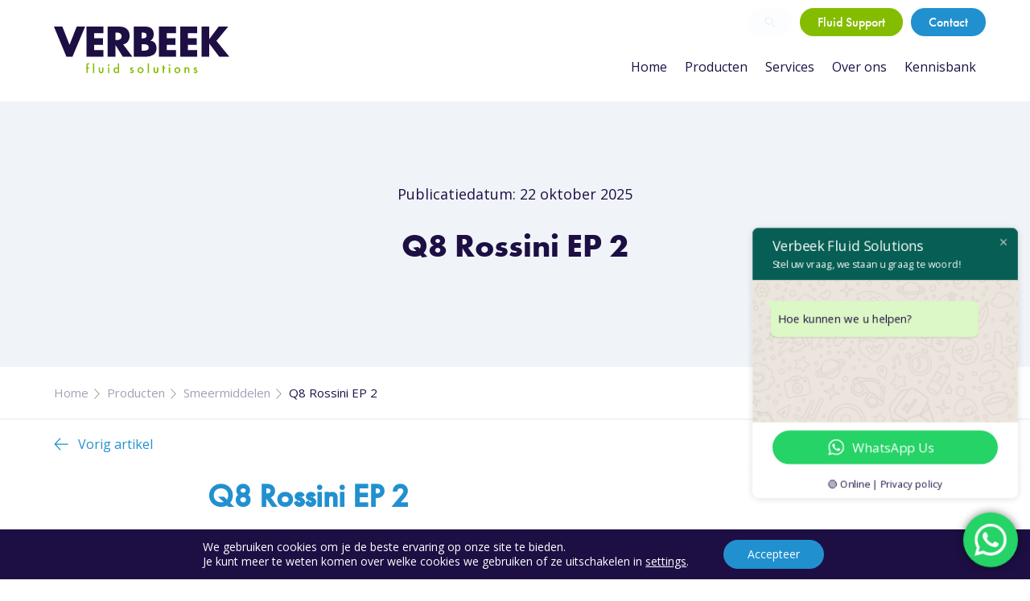

--- FILE ---
content_type: text/html; charset=UTF-8
request_url: https://verbeekfluid.solutions/product/q8-rossini-ep-2/
body_size: 20528
content:
<!DOCTYPE html>
<html lang="nl-NL">

<!-- Created by Crossmedia House - Niek Heerink - wwww.crossmediahouse.nl - Copyright Verbeek Fluid Solutions -->

<head>

<title>Q8 Rossini EP 2 bij Verbeek Fluid Solutions</title>

<meta charset="utf-8" />
<meta name="viewport" content="width=device-width, initial-scale=1.0" />

<meta name='robots' content='index, follow, max-image-preview:large, max-snippet:-1, max-video-preview:-1' />
	<style>img:is([sizes="auto" i], [sizes^="auto," i]) { contain-intrinsic-size: 3000px 1500px }</style>
	
	<!-- This site is optimized with the Yoast SEO Premium plugin v21.8 (Yoast SEO v26.7) - https://yoast.com/wordpress/plugins/seo/ -->
	<meta name="description" content="Lees meer informatie over Q8 Rossini EP 2. Leverbaar bij Verbeek Fluid Solutions - uw specialist voor voor vloeistofbeheer." />
	<link rel="canonical" href="https://verbeekfluid.solutions/product/q8-rossini-ep-2/" />
	<meta property="og:locale" content="nl_NL" />
	<meta property="og:type" content="article" />
	<meta property="og:title" content="Q8 Rossini EP 2" />
	<meta property="og:description" content="Lees meer informatie over Q8 Rossini EP 2. Leverbaar bij Verbeek Fluid Solutions - uw specialist voor voor vloeistofbeheer." />
	<meta property="og:url" content="https://verbeekfluid.solutions/product/q8-rossini-ep-2/" />
	<meta property="og:site_name" content="Verbeek Fluid Solutions" />
	<meta property="article:publisher" content="https://www.facebook.com/verbeekfluidsolutions" />
	<meta property="article:modified_time" content="2025-10-22T00:00:52+00:00" />
	<meta name="twitter:card" content="summary_large_image" />
	<script type="application/ld+json" class="yoast-schema-graph">{"@context":"https://schema.org","@graph":[{"@type":"WebPage","@id":"https://verbeekfluid.solutions/product/q8-rossini-ep-2/","url":"https://verbeekfluid.solutions/product/q8-rossini-ep-2/","name":"Q8 Rossini EP 2 bij Verbeek Fluid Solutions","isPartOf":{"@id":"https://verbeekfluid.solutions/#website"},"datePublished":"2025-10-22T00:00:47+00:00","dateModified":"2025-10-22T00:00:52+00:00","description":"Lees meer informatie over Q8 Rossini EP 2. Leverbaar bij Verbeek Fluid Solutions - uw specialist voor voor vloeistofbeheer.","breadcrumb":{"@id":"https://verbeekfluid.solutions/product/q8-rossini-ep-2/#breadcrumb"},"inLanguage":"nl-NL","potentialAction":[{"@type":"ReadAction","target":["https://verbeekfluid.solutions/product/q8-rossini-ep-2/"]}]},{"@type":"BreadcrumbList","@id":"https://verbeekfluid.solutions/product/q8-rossini-ep-2/#breadcrumb","itemListElement":[{"@type":"ListItem","position":1,"name":"Home","item":"https://verbeekfluid.solutions/"},{"@type":"ListItem","position":2,"name":"Producten","item":"https://verbeekfluid.solutions/false/"},{"@type":"ListItem","position":3,"name":"Smeermiddelen","item":"https://verbeekfluid.solutions/categorie/smeermiddelen/"},{"@type":"ListItem","position":4,"name":"Q8 Rossini EP 2"}]},{"@type":"WebSite","@id":"https://verbeekfluid.solutions/#website","url":"https://verbeekfluid.solutions/","name":"Verbeek Fluid Solutions","description":"","publisher":{"@id":"https://verbeekfluid.solutions/#organization"},"potentialAction":[{"@type":"SearchAction","target":{"@type":"EntryPoint","urlTemplate":"https://verbeekfluid.solutions/?s={search_term_string}"},"query-input":{"@type":"PropertyValueSpecification","valueRequired":true,"valueName":"search_term_string"}}],"inLanguage":"nl-NL"},{"@type":"Organization","@id":"https://verbeekfluid.solutions/#organization","name":"Verbeek Fluid Solutions BV","url":"https://verbeekfluid.solutions/","logo":{"@type":"ImageObject","inLanguage":"nl-NL","@id":"https://verbeekfluid.solutions/#/schema/logo/image/","url":"https://verbeekfluid.solutions/wp-content/uploads/2022/04/logo.svg","contentUrl":"https://verbeekfluid.solutions/wp-content/uploads/2022/04/logo.svg","width":218,"height":57,"caption":"Verbeek Fluid Solutions BV"},"image":{"@id":"https://verbeekfluid.solutions/#/schema/logo/image/"},"sameAs":["https://www.facebook.com/verbeekfluidsolutions"]}]}</script>
	<!-- / Yoast SEO Premium plugin. -->


<link rel='stylesheet' id='ht_ctc_main_css-css' href='https://verbeekfluid.solutions/wp-content/plugins/click-to-chat-for-whatsapp/new/inc/assets/css/main.css?ver=4.35' type='text/css' media='all' />
<link rel='stylesheet' id='crossmediahouse-css' href='https://verbeekfluid.solutions/wp-content/themes/crossmediahouse/assets/css/main.css?ver=1.0' type='text/css' media='all' />
<link rel='stylesheet' id='bootstrap-css' href='https://verbeekfluid.solutions/wp-content/themes/crossmediahouse/assets/css/bootstrap.css?ver=5.1.3' type='text/css' media='all' />
<link rel='stylesheet' id='moove_gdpr_frontend-css' href='https://verbeekfluid.solutions/wp-content/plugins/gdpr-cookie-compliance/dist/styles/gdpr-main-nf.css?ver=5.0.9' type='text/css' media='all' />
<style id='moove_gdpr_frontend-inline-css' type='text/css'>
				#moove_gdpr_cookie_modal .moove-gdpr-modal-content .moove-gdpr-tab-main h3.tab-title, 
				#moove_gdpr_cookie_modal .moove-gdpr-modal-content .moove-gdpr-tab-main span.tab-title,
				#moove_gdpr_cookie_modal .moove-gdpr-modal-content .moove-gdpr-modal-left-content #moove-gdpr-menu li a, 
				#moove_gdpr_cookie_modal .moove-gdpr-modal-content .moove-gdpr-modal-left-content #moove-gdpr-menu li button,
				#moove_gdpr_cookie_modal .moove-gdpr-modal-content .moove-gdpr-modal-left-content .moove-gdpr-branding-cnt a,
				#moove_gdpr_cookie_modal .moove-gdpr-modal-content .moove-gdpr-modal-footer-content .moove-gdpr-button-holder a.mgbutton, 
				#moove_gdpr_cookie_modal .moove-gdpr-modal-content .moove-gdpr-modal-footer-content .moove-gdpr-button-holder button.mgbutton,
				#moove_gdpr_cookie_modal .cookie-switch .cookie-slider:after, 
				#moove_gdpr_cookie_modal .cookie-switch .slider:after, 
				#moove_gdpr_cookie_modal .switch .cookie-slider:after, 
				#moove_gdpr_cookie_modal .switch .slider:after,
				#moove_gdpr_cookie_info_bar .moove-gdpr-info-bar-container .moove-gdpr-info-bar-content p, 
				#moove_gdpr_cookie_info_bar .moove-gdpr-info-bar-container .moove-gdpr-info-bar-content p a,
				#moove_gdpr_cookie_info_bar .moove-gdpr-info-bar-container .moove-gdpr-info-bar-content a.mgbutton, 
				#moove_gdpr_cookie_info_bar .moove-gdpr-info-bar-container .moove-gdpr-info-bar-content button.mgbutton,
				#moove_gdpr_cookie_modal .moove-gdpr-modal-content .moove-gdpr-tab-main .moove-gdpr-tab-main-content h1, 
				#moove_gdpr_cookie_modal .moove-gdpr-modal-content .moove-gdpr-tab-main .moove-gdpr-tab-main-content h2, 
				#moove_gdpr_cookie_modal .moove-gdpr-modal-content .moove-gdpr-tab-main .moove-gdpr-tab-main-content h3, 
				#moove_gdpr_cookie_modal .moove-gdpr-modal-content .moove-gdpr-tab-main .moove-gdpr-tab-main-content h4, 
				#moove_gdpr_cookie_modal .moove-gdpr-modal-content .moove-gdpr-tab-main .moove-gdpr-tab-main-content h5, 
				#moove_gdpr_cookie_modal .moove-gdpr-modal-content .moove-gdpr-tab-main .moove-gdpr-tab-main-content h6,
				#moove_gdpr_cookie_modal .moove-gdpr-modal-content.moove_gdpr_modal_theme_v2 .moove-gdpr-modal-title .tab-title,
				#moove_gdpr_cookie_modal .moove-gdpr-modal-content.moove_gdpr_modal_theme_v2 .moove-gdpr-tab-main h3.tab-title, 
				#moove_gdpr_cookie_modal .moove-gdpr-modal-content.moove_gdpr_modal_theme_v2 .moove-gdpr-tab-main span.tab-title,
				#moove_gdpr_cookie_modal .moove-gdpr-modal-content.moove_gdpr_modal_theme_v2 .moove-gdpr-branding-cnt a {
					font-weight: inherit				}
			#moove_gdpr_cookie_modal,#moove_gdpr_cookie_info_bar,.gdpr_cookie_settings_shortcode_content{font-family:inherit}#moove_gdpr_save_popup_settings_button{background-color:#373737;color:#fff}#moove_gdpr_save_popup_settings_button:hover{background-color:#000}#moove_gdpr_cookie_info_bar .moove-gdpr-info-bar-container .moove-gdpr-info-bar-content a.mgbutton,#moove_gdpr_cookie_info_bar .moove-gdpr-info-bar-container .moove-gdpr-info-bar-content button.mgbutton{background-color:#2190cf}#moove_gdpr_cookie_modal .moove-gdpr-modal-content .moove-gdpr-modal-footer-content .moove-gdpr-button-holder a.mgbutton,#moove_gdpr_cookie_modal .moove-gdpr-modal-content .moove-gdpr-modal-footer-content .moove-gdpr-button-holder button.mgbutton,.gdpr_cookie_settings_shortcode_content .gdpr-shr-button.button-green{background-color:#2190cf;border-color:#2190cf}#moove_gdpr_cookie_modal .moove-gdpr-modal-content .moove-gdpr-modal-footer-content .moove-gdpr-button-holder a.mgbutton:hover,#moove_gdpr_cookie_modal .moove-gdpr-modal-content .moove-gdpr-modal-footer-content .moove-gdpr-button-holder button.mgbutton:hover,.gdpr_cookie_settings_shortcode_content .gdpr-shr-button.button-green:hover{background-color:#fff;color:#2190cf}#moove_gdpr_cookie_modal .moove-gdpr-modal-content .moove-gdpr-modal-close i,#moove_gdpr_cookie_modal .moove-gdpr-modal-content .moove-gdpr-modal-close span.gdpr-icon{background-color:#2190cf;border:1px solid #2190cf}#moove_gdpr_cookie_info_bar span.moove-gdpr-infobar-allow-all.focus-g,#moove_gdpr_cookie_info_bar span.moove-gdpr-infobar-allow-all:focus,#moove_gdpr_cookie_info_bar button.moove-gdpr-infobar-allow-all.focus-g,#moove_gdpr_cookie_info_bar button.moove-gdpr-infobar-allow-all:focus,#moove_gdpr_cookie_info_bar span.moove-gdpr-infobar-reject-btn.focus-g,#moove_gdpr_cookie_info_bar span.moove-gdpr-infobar-reject-btn:focus,#moove_gdpr_cookie_info_bar button.moove-gdpr-infobar-reject-btn.focus-g,#moove_gdpr_cookie_info_bar button.moove-gdpr-infobar-reject-btn:focus,#moove_gdpr_cookie_info_bar span.change-settings-button.focus-g,#moove_gdpr_cookie_info_bar span.change-settings-button:focus,#moove_gdpr_cookie_info_bar button.change-settings-button.focus-g,#moove_gdpr_cookie_info_bar button.change-settings-button:focus{-webkit-box-shadow:0 0 1px 3px #2190cf;-moz-box-shadow:0 0 1px 3px #2190cf;box-shadow:0 0 1px 3px #2190cf}#moove_gdpr_cookie_modal .moove-gdpr-modal-content .moove-gdpr-modal-close i:hover,#moove_gdpr_cookie_modal .moove-gdpr-modal-content .moove-gdpr-modal-close span.gdpr-icon:hover,#moove_gdpr_cookie_info_bar span[data-href]>u.change-settings-button{color:#2190cf}#moove_gdpr_cookie_modal .moove-gdpr-modal-content .moove-gdpr-modal-left-content #moove-gdpr-menu li.menu-item-selected a span.gdpr-icon,#moove_gdpr_cookie_modal .moove-gdpr-modal-content .moove-gdpr-modal-left-content #moove-gdpr-menu li.menu-item-selected button span.gdpr-icon{color:inherit}#moove_gdpr_cookie_modal .moove-gdpr-modal-content .moove-gdpr-modal-left-content #moove-gdpr-menu li a span.gdpr-icon,#moove_gdpr_cookie_modal .moove-gdpr-modal-content .moove-gdpr-modal-left-content #moove-gdpr-menu li button span.gdpr-icon{color:inherit}#moove_gdpr_cookie_modal .gdpr-acc-link{line-height:0;font-size:0;color:transparent;position:absolute}#moove_gdpr_cookie_modal .moove-gdpr-modal-content .moove-gdpr-modal-close:hover i,#moove_gdpr_cookie_modal .moove-gdpr-modal-content .moove-gdpr-modal-left-content #moove-gdpr-menu li a,#moove_gdpr_cookie_modal .moove-gdpr-modal-content .moove-gdpr-modal-left-content #moove-gdpr-menu li button,#moove_gdpr_cookie_modal .moove-gdpr-modal-content .moove-gdpr-modal-left-content #moove-gdpr-menu li button i,#moove_gdpr_cookie_modal .moove-gdpr-modal-content .moove-gdpr-modal-left-content #moove-gdpr-menu li a i,#moove_gdpr_cookie_modal .moove-gdpr-modal-content .moove-gdpr-tab-main .moove-gdpr-tab-main-content a:hover,#moove_gdpr_cookie_info_bar.moove-gdpr-dark-scheme .moove-gdpr-info-bar-container .moove-gdpr-info-bar-content a.mgbutton:hover,#moove_gdpr_cookie_info_bar.moove-gdpr-dark-scheme .moove-gdpr-info-bar-container .moove-gdpr-info-bar-content button.mgbutton:hover,#moove_gdpr_cookie_info_bar.moove-gdpr-dark-scheme .moove-gdpr-info-bar-container .moove-gdpr-info-bar-content a:hover,#moove_gdpr_cookie_info_bar.moove-gdpr-dark-scheme .moove-gdpr-info-bar-container .moove-gdpr-info-bar-content button:hover,#moove_gdpr_cookie_info_bar.moove-gdpr-dark-scheme .moove-gdpr-info-bar-container .moove-gdpr-info-bar-content span.change-settings-button:hover,#moove_gdpr_cookie_info_bar.moove-gdpr-dark-scheme .moove-gdpr-info-bar-container .moove-gdpr-info-bar-content button.change-settings-button:hover,#moove_gdpr_cookie_info_bar.moove-gdpr-dark-scheme .moove-gdpr-info-bar-container .moove-gdpr-info-bar-content u.change-settings-button:hover,#moove_gdpr_cookie_info_bar span[data-href]>u.change-settings-button,#moove_gdpr_cookie_info_bar.moove-gdpr-dark-scheme .moove-gdpr-info-bar-container .moove-gdpr-info-bar-content a.mgbutton.focus-g,#moove_gdpr_cookie_info_bar.moove-gdpr-dark-scheme .moove-gdpr-info-bar-container .moove-gdpr-info-bar-content button.mgbutton.focus-g,#moove_gdpr_cookie_info_bar.moove-gdpr-dark-scheme .moove-gdpr-info-bar-container .moove-gdpr-info-bar-content a.focus-g,#moove_gdpr_cookie_info_bar.moove-gdpr-dark-scheme .moove-gdpr-info-bar-container .moove-gdpr-info-bar-content button.focus-g,#moove_gdpr_cookie_info_bar.moove-gdpr-dark-scheme .moove-gdpr-info-bar-container .moove-gdpr-info-bar-content a.mgbutton:focus,#moove_gdpr_cookie_info_bar.moove-gdpr-dark-scheme .moove-gdpr-info-bar-container .moove-gdpr-info-bar-content button.mgbutton:focus,#moove_gdpr_cookie_info_bar.moove-gdpr-dark-scheme .moove-gdpr-info-bar-container .moove-gdpr-info-bar-content a:focus,#moove_gdpr_cookie_info_bar.moove-gdpr-dark-scheme .moove-gdpr-info-bar-container .moove-gdpr-info-bar-content button:focus,#moove_gdpr_cookie_info_bar.moove-gdpr-dark-scheme .moove-gdpr-info-bar-container .moove-gdpr-info-bar-content span.change-settings-button.focus-g,span.change-settings-button:focus,button.change-settings-button.focus-g,button.change-settings-button:focus,#moove_gdpr_cookie_info_bar.moove-gdpr-dark-scheme .moove-gdpr-info-bar-container .moove-gdpr-info-bar-content u.change-settings-button.focus-g,#moove_gdpr_cookie_info_bar.moove-gdpr-dark-scheme .moove-gdpr-info-bar-container .moove-gdpr-info-bar-content u.change-settings-button:focus{color:#2190cf}#moove_gdpr_cookie_modal .moove-gdpr-branding.focus-g span,#moove_gdpr_cookie_modal .moove-gdpr-modal-content .moove-gdpr-tab-main a.focus-g,#moove_gdpr_cookie_modal .moove-gdpr-modal-content .moove-gdpr-tab-main .gdpr-cd-details-toggle.focus-g{color:#2190cf}#moove_gdpr_cookie_modal.gdpr_lightbox-hide{display:none}
</style>
<link rel="icon" href="https://verbeekfluid.solutions/wp-content/uploads/2023/04/cropped-favicon-32x32.png" sizes="32x32" />
<link rel="icon" href="https://verbeekfluid.solutions/wp-content/uploads/2023/04/cropped-favicon-192x192.png" sizes="192x192" />
<link rel="apple-touch-icon" href="https://verbeekfluid.solutions/wp-content/uploads/2023/04/cropped-favicon-180x180.png" />
<meta name="msapplication-TileImage" content="https://verbeekfluid.solutions/wp-content/uploads/2023/04/cropped-favicon-270x270.png" />
		<style type="text/css" id="wp-custom-css">
			.products .products__logo{
	width:100%;
}

.campaign-form{
	border: 2px solid #f0f4f8;
	padding: 30px;
	border-radius: 25px;
	margin-top: 30px;
}

.campaign-form_wrapper .gform_title{
	font-family: 'futura-pt-bold', sans-serif!important;
  text-align: center;
	font-size:1.6rem;
	margin-top:60px;
}

.campaign-form .gf-product-meta p{
	font-size:.8rem;
	line-height:1.3rem;
	padding-bottom:15px;
}

.campaign-form .gf_progressbar_blue{
	margin-bottom: 60px!important;
  margin-top: 0px!important;
}

.campaign-form .gsection {
  border-bottom: 2px solid #f0f4f8!important;
	margin: 30px 0;
}

.campaign-form .gfield{
	margin-bottom:10px!important;
}

.campaign-form .gform_next_button,
.campaign-form .gform_previous_button,
.campaign-form [type="submit"]{
    color: var(--color-0)!important;
    background: var(--color-5)!important;
    border: 2px solid var(--color-5)!important;
  	height: 50px!important;
    padding: 0 30px!important;
    border-radius: 30px!important;
    font-size: var(--size-2)!important;
}

.campaign-form .gform_next_button:hover,
.campaign-form .gform_previous_button:hover,
.campaign-form [type="submit"]:hover{
	color: var(--color-5)!important;
	background: rgba(33,144,207,.1)!important;
}

.campaign-form .gf_progressbar_title{
	text-align: center!important;
}

#moove_gdpr_cookie_info_bar.moove-gdpr-dark-scheme{
	background-color: #1d0f44
}		</style>
		
</head>

<body class="wp-singular products-template-default single single-products postid-1220 wp-theme-crossmediahouse" itemscope itemtype="http://schema.org/WebPage">

    <header class="header" itemscope="itemscope" itemtype="https://schema.org/WPHeader">

	<div class="container h-100">

		<div class="d-flex justify-content-between h-100">

			<div class="header__phone">

        <a href="tel:0031541570470">

                <svg width="18" xmlns="http://www.w3.org/2000/svg" viewBox="0 0 512 512">
                        <path fill="currentColor" d="M511.2 387l-23.25 100.8c-3.266 14.25-15.79 24.22-30.46 24.22C205.2 512 0 306.8 0 54.5c0-14.66 9.969-27.2 24.22-30.45l100.8-23.25C139.7-2.602 154.7 5.018 160.8 18.92l46.52 108.5c5.438 12.78 1.77 27.67-8.98 36.45L144.5 207.1c33.98 69.22 90.26 125.5 159.5 159.5l44.08-53.8c8.688-10.78 23.69-14.51 36.47-8.975l108.5 46.51C506.1 357.2 514.6 372.4 511.2 387z"></path>
                </svg>

        </a>

</div>

<div class="header__logo">

	<a href="https://verbeekfluid.solutions">

		<svg xmlns="http://www.w3.org/2000/svg" width="218.337" height="57.272" viewBox="0 0 218.337 57.272"><g transform="translate(-1506.383 -445.076)"><path d="M28.418,126.675l-9,22.513-8.928-22.513H0l15.577,37.058h7.489l15.817-37.058Z" transform="translate(1506.383 318.401)" fill="#fff"/><path d="M73.69,134.836H62.216v6.192H73.09v8.16H62.216v6.385H73.69v8.16h-21.1V126.676h21.1Z" transform="translate(1494.302 318.401)" fill="#fff"/><path d="M106.083,148.541l11.641,15.193h-12L96.65,149.477h-.12v14.257H86.9V126.675h14.4A16.912,16.912,0,0,1,108,127.9a9.8,9.8,0,0,1,4.512,3.793,11.352,11.352,0,0,1,1.681,6.384,12.36,12.36,0,0,1-.936,4.824,9.4,9.4,0,0,1-7.177,5.641m-9.553-14.5v9.241h.936a14.317,14.317,0,0,0,3.361-.336,5.249,5.249,0,0,0,2.4-1.393,4.936,4.936,0,0,0,0-5.784,5.241,5.241,0,0,0-2.4-1.392,13.946,13.946,0,0,0-3.361-.337Z" transform="translate(1486.42 318.401)" fill="#fff"/><path d="M143.952,163.734H129.1V126.675h13.777q10.994,0,10.993,9.625a9.633,9.633,0,0,1-1.032,4.656,7.007,7.007,0,0,1-3.048,2.929v.1a8.093,8.093,0,0,1,5.712,2.952,10.391,10.391,0,0,1,1.872,6.48q0,5.4-3.841,7.872a17.709,17.709,0,0,1-9.576,2.449m-5.233-29.691v7.177h1.1a8.041,8.041,0,0,0,3.769-.744,2.887,2.887,0,0,0,1.44-2.832q0-2.305-1.536-2.952a10.024,10.024,0,0,0-4.08-.648Zm0,14.353v7.969h1.249a16.686,16.686,0,0,0,5.592-.745,2.952,2.952,0,0,0,2.064-3.192q0-2.5-1.728-3.288a11.218,11.218,0,0,0-4.512-.744H138.72Z" transform="translate(1476.728 318.401)" fill="#fff"/><path d="M190.927,134.836H179.453v6.192h10.873v8.16H179.453v6.385h11.473v8.16h-21.1V126.676h21.1Z" transform="translate(1467.37 318.401)" fill="#fff"/><path d="M225.24,134.836H213.767v6.192H224.64v8.16H213.767v6.385H225.24v8.16h-21.1V126.676h21.1Z" transform="translate(1459.488 318.401)" fill="#fff"/><path d="M248.2,141.965l11.641-15.289h11.952l-14.76,17.545,16.08,19.514H260.633L248.2,147.653h-.12v16.081h-9.625V126.676h9.625v15.289Z" transform="translate(1451.606 318.401)" fill="#fff"/><path d="M54.016,191.739v5.408h-1.6v-5.408H51.85v-1.487h.566V187.59a2.885,2.885,0,0,1,.453-1.84,2.222,2.222,0,0,1,1.812-.75,3.108,3.108,0,0,1,1.07.248v1.628l-.163-.085a2,2,0,0,0-.85-.262.577.577,0,0,0-.573.3,2.93,2.93,0,0,0-.149,1.147v2.272h1.735v1.487Z" transform="translate(1494.472 305.003)" fill="#84bd00"/><rect width="1.593" height="11.956" transform="translate(1554.986 490.194)" fill="#84bd00"/><path d="M74.064,191.819v3.957q0,1.712,1.353,1.713t1.352-1.713v-3.957h1.593v3.992a4.438,4.438,0,0,1-.206,1.43,2.394,2.394,0,0,1-.686.969,3.346,3.346,0,0,1-4.1,0,2.435,2.435,0,0,1-.7-.969,3.941,3.941,0,0,1-.2-1.43v-3.992Z" transform="translate(1489.735 303.436)" fill="#84bd00"/><path d="M87.1,187.79a1.04,1.04,0,0,1,1.034-1.026,1,1,0,0,1,.736.3.982.982,0,0,1,.3.729,1.006,1.006,0,0,1-.3.736.982.982,0,0,1-.729.3A1.04,1.04,0,0,1,87.1,187.79m1.834,9.763H87.342v-6.895h1.593Z" transform="translate(1486.375 304.597)" fill="#84bd00"/><path d="M101.773,185.247h1.6V197.2h-1.6v-.723a2.971,2.971,0,0,1-2.131.92,3.035,3.035,0,0,1-2.35-1.033,3.845,3.845,0,0,1-.927-2.634,3.714,3.714,0,0,1,.927-2.577,2.978,2.978,0,0,1,4.481-.05Zm-3.78,8.488a2.4,2.4,0,0,0,.531,1.615,1.739,1.739,0,0,0,1.373.629,1.827,1.827,0,0,0,1.43-.608,2.619,2.619,0,0,0,0-3.2,1.8,1.8,0,0,0-1.416-.617,1.76,1.76,0,0,0-1.373.624,2.294,2.294,0,0,0-.545,1.557" transform="translate(1484.247 304.946)" fill="#84bd00"/><path d="M127.122,192.937l-1.316.7q-.312-.638-.772-.637a.53.53,0,0,0-.375.146.482.482,0,0,0-.156.371q0,.4.921.786a5.5,5.5,0,0,1,1.706,1.005,1.723,1.723,0,0,1,.438,1.239,2.171,2.171,0,0,1-.736,1.671,2.641,2.641,0,0,1-4.184-1.055l1.359-.63a3,3,0,0,0,.432.63.986.986,0,0,0,.693.269q.808,0,.807-.736,0-.425-.622-.793c-.161-.081-.321-.158-.482-.233s-.323-.153-.488-.234a2.992,2.992,0,0,1-.977-.679,1.674,1.674,0,0,1-.361-1.111,1.968,1.968,0,0,1,.615-1.487,2.161,2.161,0,0,1,1.529-.587,2.084,2.084,0,0,1,1.968,1.366" transform="translate(1478.209 303.493)" fill="#84bd00"/><path d="M135.155,195.16a3.43,3.43,0,0,1,1.068-2.542,3.772,3.772,0,0,1,5.225.007,3.691,3.691,0,0,1-.008,5.189,3.65,3.65,0,0,1-2.64,1.041,3.5,3.5,0,0,1-2.6-1.062,3.57,3.57,0,0,1-1.048-2.633m1.628.028a2.324,2.324,0,0,0,.552,1.636,2.148,2.148,0,0,0,2.987.007,2.589,2.589,0,0,0,0-3.214,2.118,2.118,0,0,0-2.973,0,2.212,2.212,0,0,0-.566,1.571" transform="translate(1475.336 303.493)" fill="#84bd00"/><rect width="1.594" height="11.956" transform="translate(1623.14 490.194)" fill="#84bd00"/><path d="M162.545,191.819v3.957q0,1.712,1.351,1.713t1.352-1.713v-3.957h1.593v3.992a4.459,4.459,0,0,1-.2,1.43,2.389,2.389,0,0,1-.687.969,3.346,3.346,0,0,1-4.1,0,2.435,2.435,0,0,1-.7-.969,3.944,3.944,0,0,1-.2-1.43v-3.992Z" transform="translate(1469.41 303.436)" fill="#84bd00"/><path d="M177.349,192.552v5.408h-1.593v-5.408h-.679v-1.487h.679v-2.527h1.593v2.527h1.239v1.487Z" transform="translate(1466.165 304.19)" fill="#84bd00"/><path d="M185.415,187.79a1.039,1.039,0,0,1,1.034-1.026,1.006,1.006,0,0,1,.736.3.982.982,0,0,1,.3.729,1.006,1.006,0,0,1-.3.736.982.982,0,0,1-.729.3,1.039,1.039,0,0,1-1.041-1.048m1.834,9.763h-1.594v-6.895h1.594Z" transform="translate(1463.79 304.597)" fill="#84bd00"/><path d="M194.678,195.16a3.43,3.43,0,0,1,1.068-2.542,3.772,3.772,0,0,1,5.225.007,3.692,3.692,0,0,1-.007,5.189,3.652,3.652,0,0,1-2.641,1.041,3.5,3.5,0,0,1-2.6-1.062,3.57,3.57,0,0,1-1.048-2.633m1.628.028a2.327,2.327,0,0,0,.552,1.636,2.148,2.148,0,0,0,2.987.007,2.589,2.589,0,0,0,0-3.214,2.118,2.118,0,0,0-2.973,0,2.216,2.216,0,0,0-.566,1.571" transform="translate(1461.662 303.493)" fill="#84bd00"/><path d="M211.1,191.762h1.6v.637a2.61,2.61,0,0,1,1.883-.828,2.378,2.378,0,0,1,1.876.757,3.105,3.105,0,0,1,.581,2.1v4.226h-1.6v-3.851a2.525,2.525,0,0,0-.283-1.408,1.143,1.143,0,0,0-1.006-.4,1.228,1.228,0,0,0-1.125.524,3.6,3.6,0,0,0-.326,1.806v3.327h-1.6Z" transform="translate(1457.89 303.493)" fill="#84bd00"/><path d="M229.975,192.937l-1.316.7q-.312-.638-.772-.637a.53.53,0,0,0-.375.146.482.482,0,0,0-.156.371q0,.4.92.786a5.5,5.5,0,0,1,1.707,1.005,1.72,1.72,0,0,1,.438,1.239,2.171,2.171,0,0,1-.736,1.671,2.641,2.641,0,0,1-4.184-1.055l1.36-.63a2.95,2.95,0,0,0,.431.63.986.986,0,0,0,.694.269q.807,0,.807-.736,0-.425-.623-.793c-.16-.081-.321-.158-.481-.233s-.324-.153-.488-.234a3,3,0,0,1-.977-.679,1.675,1.675,0,0,1-.36-1.111,1.968,1.968,0,0,1,.615-1.487,2.162,2.162,0,0,1,1.53-.587,2.084,2.084,0,0,1,1.967,1.366" transform="translate(1454.582 303.493)" fill="#84bd00"/></g></svg>
	</a>

</div>
<nav class="header__menu">

	<form class="mobile-site-search" action="https://verbeekfluid.solutions/">

	    <input type="search" name="s" placeholder="Waar ben je naar op zoek?" />

	    <button type="submit">

	        <svg xmlns="http://www.w3.org/2000/svg" width="13.136" height="13.136" viewBox="0 0 19.136 19.136">
	            <g transform="translate(-2717.702 244.298)">
	                <g transform="translate(2717.702 -244.298)" fill="none" stroke="currentColor" stroke-width="2">
	                    <circle cx="7.5" cy="7.5" r="7.5" stroke="none"/>
	                    <circle cx="7.5" cy="7.5" r="6.5" fill="none"/>
	                </g>
	                <line x2="6.619" y2="6.619" transform="translate(2729.512 -232.488)" fill="none" stroke="currentColor" stroke-width="2"/>
	            </g>
	        </svg>

	    </button>

	</form>

	<ul>

		<li id="nav-menu-item-21" class="main-menu-item  menu-item-even menu-item-depth-0 menu-item menu-item-type-post_type menu-item-object-page menu-item-home" itemscope="itemscope" itemtype="https://www.schema.org/SiteNavigationElement"><a href="https://verbeekfluid.solutions/" class="menu-link main-menu-link">Home</a></li>
<li id="nav-menu-item-22" class="main-menu-item  menu-item-even menu-item-depth-0 menu-item menu-item-type-post_type menu-item-object-page" itemscope="itemscope" itemtype="https://www.schema.org/SiteNavigationElement"><a href="https://verbeekfluid.solutions/productaanbod/" class="menu-link main-menu-link">Producten</a></li>
<li id="nav-menu-item-23" class="main-menu-item  menu-item-even menu-item-depth-0 menu-item menu-item-type-post_type menu-item-object-page" itemscope="itemscope" itemtype="https://www.schema.org/SiteNavigationElement"><a href="https://verbeekfluid.solutions/services/" class="menu-link main-menu-link">Services</a></li>
<li id="nav-menu-item-24" class="main-menu-item  menu-item-even menu-item-depth-0 menu-item menu-item-type-post_type menu-item-object-page" itemscope="itemscope" itemtype="https://www.schema.org/SiteNavigationElement"><a href="https://verbeekfluid.solutions/over-verbeek/" class="menu-link main-menu-link">Over ons</a></li>
<li id="nav-menu-item-25" class="main-menu-item  menu-item-even menu-item-depth-0 menu-item menu-item-type-post_type menu-item-object-page" itemscope="itemscope" itemtype="https://www.schema.org/SiteNavigationElement"><a href="https://verbeekfluid.solutions/kennisbank/" class="menu-link main-menu-link">Kennisbank</a></li>
<li id="nav-menu-item-373" class="main-menu-item  menu-item-even menu-item-depth-0 d-block d-lg-none menu-item menu-item-type-post_type menu-item-object-page" itemscope="itemscope" itemtype="https://www.schema.org/SiteNavigationElement"><a href="https://verbeekfluid.solutions/contact/" class="menu-link main-menu-link">Contact</a></li>

	</ul>

	
		<div class="header__menu-button-wrap">

			<a class="button button--large button--0" target="_self" href="https://verbeekfluid.solutions/fluid-support/">

				Fluid Support
			</a>

		</div>

    
</nav>

<div class="header__toggle">

	<a href="#">

		<span class="header__toggle-line"></span>
		<span class="header__toggle-line"></span>
		<span class="header__toggle-line"></span>

	</a>

</div><div class="header__buttons">

	<div class="d-flex">

		<a class="button button button--small button--2" data-bs-toggle="modal" data-bs-target="#search-modal" href="#">

			<svg xmlns="http://www.w3.org/2000/svg" width="13.997" height="13.997" viewBox="0 0 13.997 13.997">
			    <g transform="translate(-2717.702 244.298)">
			        <g transform="translate(2717.702 -244.298)" fill="none" stroke="currentColor" stroke-width="2">
			            <circle cx="5.409" cy="5.409" r="5.409" stroke="none"/>
			            <circle cx="5.409" cy="5.409" r="4.409" fill="none"/>
			        </g>
			        <line x2="4.773" y2="4.773" transform="translate(2726.219 -235.781)" fill="none" stroke="currentColor" stroke-width="2"/>
			    </g>
			</svg>

		</a>

		
			<a class="button button--small button--0" target="_self" href="https://verbeekfluid.solutions/fluid-support/">

				Fluid Support
			</a>

		
			<a class="button button--small button--1" target="_self" href="https://verbeekfluid.solutions/contact/">

				Contact
			</a>

	    
	</div>

</div>
		</div>

	</div>

</header><section class="intro">

	<div class="background-2 pt--50 pb--50 pt--lg-100 pb--lg-100">

		<div class="container">

			<span class="size-1 text-center d-block pb--30">

				Publicatiedatum:&nbsp;22 oktober 2025
			</span>

			<div class="col-12 col-lg-6 offset-lg-3">

				<h1 class="heading-3 line-3 color-3 text-center pb--30">

					Q8 Rossini EP 2
				</h1>

			</div>

		</div>

	</div>

</section><div class="site-breadcrumbs"><div class="container"><span><span><a href="https://verbeekfluid.solutions/">Home</a></span> <span class="breadcrumbs__sep"></span> <span><a href="https://verbeekfluid.solutions/false/">Producten</a></span> <span class="breadcrumbs__sep"></span> <span><a href="https://verbeekfluid.solutions/categorie/smeermiddelen/">Smeermiddelen</a></span> <span class="breadcrumbs__sep"></span> <span class="breadcrumb_last" aria-current="page">Q8 Rossini EP 2</span></span></div></div><section class="content">

	<div class="container">

		<div class="post-nav">

			<a href="https://verbeekfluid.solutions/product/quaker-houghton-houghto-safe-620-e/" rel="prev">Vorig artikel</a><a href="https://verbeekfluid.solutions/product/q8-el-greco-320/" rel="next">Volgend artikel</a>
		</div>

	</div>

	<div class="pt--50 pb--50 pt--lg-75 pb--lg-100">

		<div class="container">

			<div class="col-12 col-lg-8 offset-lg-2">

				
				<h2 class="heading-3 weight-500 line-3 color-5 pb--30">

					Q8 Rossini EP 2
				</h2>

				<div class="content--regular pb--75">

					<p>Multifunctioneel vet met extreme pressure vermogen. De speciale formulatie voldoet aan de hoogste normen van devoedingsindustrie (zoals USDA H1) en heeft NSF-goedkeuring voor incidenteel contact met voedsel.</p>
<p>Artikelnummer: 01.00863</p>
<p>Merk: Q8</p>

				</div>

			</div>

			<div class="site-share">

	<div class="container">

		<div class="col-12 col-lg-8 offset-lg-2">

			<ul class="d-flex justify-content-center">

				<li>

					<a target="_blank" rel="nofollow" href="https://www.linkedin.com/shareArticle?mini=true&url=https://verbeekfluid.solutions/product/q8-rossini-ep-2/&title=Q8 Rossini EP 2&summary=&source=">

						<svg width="18" xmlns="http://www.w3.org/2000/svg" viewBox="0 0 448 512">
							<path fill="#FFF" d="M100.28 448H7.4V148.9h92.88zM53.79 108.1C24.09 108.1 0 83.5 0 53.8a53.79 53.79 0 0 1 107.58 0c0 29.7-24.1 54.3-53.79 54.3zM447.9 448h-92.68V302.4c0-34.7-.7-79.2-48.29-79.2-48.29 0-55.69 37.7-55.69 76.7V448h-92.78V148.9h89.08v40.8h1.3c12.4-23.5 42.69-48.3 87.88-48.3 94 0 111.28 61.9 111.28 142.3V448z"/>
						</svg>

					</a>

				</li>

				<li>

					<a target="_blank" rel="nofollow" href="mailto:?subject=Q8 Rossini EP 2">

						<svg width="18" xmlns="http://www.w3.org/2000/svg" viewBox="0 0 512 512">
							<path fill="#FFF" d="M464 64C490.5 64 512 85.49 512 112C512 127.1 504.9 141.3 492.8 150.4L275.2 313.6C263.8 322.1 248.2 322.1 236.8 313.6L19.2 150.4C7.113 141.3 0 127.1 0 112C0 85.49 21.49 64 48 64H464zM217.6 339.2C240.4 356.3 271.6 356.3 294.4 339.2L512 176V384C512 419.3 483.3 448 448 448H64C28.65 448 0 419.3 0 384V176L217.6 339.2z"/>
						</svg>

					</a>

				</li>

			</ul>

			<p class="text-center">

				Deel dit artikel met een collega
			</p>

		</div>

	</div>

</div>
		</div>

	</div>

</section>
	<section class="bar">

		<div class="container">

			<div class="bar__cta">

				<div class="d-flex flex-wrap pr--50 pr--lg-1">

					<div class="col-12 col-lg-7">

						<p class="size-2 pb--20 pb--lg-1">

							Meer informatie over onze producten, oplossingen of gewoon eens kennismaken? Maak een afspraak!
						</p>

					</div>

					<div class="col-12 col-lg-4 offset-lg-1">

						<a class="button button--large button--3" target="_self" href="https://verbeekfluid.solutions/contact/">

							Maak een afspraak
						</a>

					</div>

				</div>

			</div>

		</div>

	</section>

<footer class="footer" itemscope="itemscope" itemtype="https://schema.org/WPFooter">

	<div class="container">

		<div class="row">

			<div class="col-12 col-md-6 col-lg-3 pb--20 pb--lg-0"><div class="footer__menu"><h4 class="size-1 weight-500 color-4 pb--20">Verbeek</h4><div class="menu-verbeek-container"><ul id="menu-verbeek" class="menu"><li id="menu-item-945" class="menu-item menu-item-type-post_type menu-item-object-page menu-item-home menu-item-945"><a href="https://verbeekfluid.solutions/">Home</a></li>
<li id="menu-item-946" class="menu-item menu-item-type-post_type menu-item-object-page menu-item-946"><a href="https://verbeekfluid.solutions/productaanbod/">Assortiment</a></li>
<li id="menu-item-947" class="menu-item menu-item-type-post_type menu-item-object-page menu-item-947"><a href="https://verbeekfluid.solutions/services/">Services</a></li>
<li id="menu-item-948" class="menu-item menu-item-type-post_type menu-item-object-page menu-item-948"><a href="https://verbeekfluid.solutions/over-verbeek/">Over ons</a></li>
<li id="menu-item-949" class="menu-item menu-item-type-post_type menu-item-object-page menu-item-949"><a href="https://verbeekfluid.solutions/contact/">Contact</a></li>
</ul></div></div></div><div class="col-12 col-md-6 col-lg-3 pb--20 pb--lg-0"><div class="footer__menu"><h4 class="size-1 weight-500 color-4 pb--20">Branches</h4><div class="menu-branches-container"><ul id="menu-branches" class="menu"><li id="menu-item-953" class="menu-item menu-item-type-post_type menu-item-object-page menu-item-953"><a href="https://verbeekfluid.solutions/industrie/">Industrie</a></li>
<li id="menu-item-954" class="menu-item menu-item-type-post_type menu-item-object-page menu-item-954"><a href="https://verbeekfluid.solutions/metaal/">Metaalindustrie</a></li>
<li id="menu-item-952" class="menu-item menu-item-type-post_type menu-item-object-page menu-item-952"><a href="https://verbeekfluid.solutions/automotive/">Automotive</a></li>
<li id="menu-item-951" class="menu-item menu-item-type-post_type menu-item-object-page menu-item-951"><a href="https://verbeekfluid.solutions/landbouw-grondverzet/">Landbouw en grondverzet</a></li>
<li id="menu-item-955" class="menu-item menu-item-type-post_type menu-item-object-page menu-item-955"><a href="https://verbeekfluid.solutions/aircraft/">Aircraft</a></li>
<li id="menu-item-950" class="menu-item menu-item-type-post_type menu-item-object-page menu-item-950"><a href="https://verbeekfluid.solutions/industriele-schoonmaak/">Industriële schoonmaak</a></li>
</ul></div></div></div><div class="col-12 col-md-6 col-lg-3 pb--20 pb--lg-0"><div class="footer__menu"><h4 class="size-1 weight-500 color-4 pb--20">Assortiment</h4><div class="menu-assortiment-container"><ul id="menu-assortiment" class="menu"><li id="menu-item-956" class="menu-item menu-item-type-taxonomy menu-item-object-categorie current-products-ancestor current-menu-parent current-products-parent menu-item-956"><a href="https://verbeekfluid.solutions/categorie/smeermiddelen/">Smeermiddelen</a></li>
<li id="menu-item-957" class="menu-item menu-item-type-taxonomy menu-item-object-categorie menu-item-957"><a href="https://verbeekfluid.solutions/categorie/metaalbewerkingsvloeistoffen/">Metaalbewerkingsvloeistoffen</a></li>
<li id="menu-item-958" class="menu-item menu-item-type-taxonomy menu-item-object-categorie menu-item-958"><a href="https://verbeekfluid.solutions/categorie/reinigingsmiddelen/">Reinigingsmiddelen</a></li>
<li id="menu-item-959" class="menu-item menu-item-type-taxonomy menu-item-object-categorie menu-item-959"><a href="https://verbeekfluid.solutions/categorie/vloeistof-extras/">Vloeistof Extra&#8217;s</a></li>
<li id="menu-item-960" class="menu-item menu-item-type-taxonomy menu-item-object-categorie menu-item-960"><a href="https://verbeekfluid.solutions/categorie/vloeistofmanagement/">Vloeistofmanagement</a></li>
<li id="menu-item-961" class="menu-item menu-item-type-taxonomy menu-item-object-categorie menu-item-961"><a href="https://verbeekfluid.solutions/categorie/skin-care/">Skin Care</a></li>
<li id="menu-item-49" class="pt--30 menu-item menu-item-type-custom menu-item-object-custom menu-item-49"><a href="#">Overzicht van merken</a></li>
</ul></div></div></div><div class="col-12 col-md-6 col-lg-3">

	<div class="footer__logo">

		<svg xmlns="http://www.w3.org/2000/svg" xmlns:xlink="http://www.w3.org/1999/xlink" width="200.533" height="72.485" viewBox="0 0 200.533 72.485"><defs><clipPath id="fi"><rect width="200.533" height="72.485" fill="none"/></clipPath></defs><path d="M10.576,40.521h-6.6v3.953h6.4v2.333h-6.4v5.5h6.6v2.333H1.5V38.187h9.078Z" transform="translate(-0.437 -11.133)" fill="#86b110"/><path d="M21.645,46.04l-4.528-7.853H19.94l3.143,5.573,3.3-5.573h2.844L24.49,46.04l4.976,8.6H26.685l-3.644-6.3-3.751,6.3H16.477Z" transform="translate(-4.804 -11.133)" fill="#86b110"/><path d="M41.767,40.521V54.639H39.285V40.521H35.5V38.187H45.539v2.334Z" transform="translate(-10.35 -11.133)" fill="#86b110"/><g clip-path="url(#fi)"><path d="M58.37,47.628l5.093,7.011H60.427l-4.7-6.734H55.28v6.734H52.8V38.188h2.909q3.26,0,4.709,1.226a4.5,4.5,0,0,1,1.6,3.6,4.678,4.678,0,0,1-1,3,4.461,4.461,0,0,1-2.643,1.609m-3.09-1.886h.789q3.526,0,3.527-2.7,0-2.525-3.431-2.525H55.28Z" transform="translate(-15.393 -11.133)" fill="#86b110"/><path d="M80.419,40.521h-6.6v3.953h6.4v2.333h-6.4v5.5h6.6v2.333H71.341V38.187h9.078Z" transform="translate(-20.799 -11.133)" fill="#86b110"/><path d="M97.835,40.521h-6.6v3.953h6.4v2.333h-6.4v5.5h6.6v2.333H88.757V38.187h9.078Z" transform="translate(-25.876 -11.133)" fill="#86b110"/><path d="M105.36,54.13l3.463-17.687,5.647,12.786,5.849-12.786,3.112,17.687h-2.547L119.3,44.2l-4.869,10.687-4.731-10.7-1.768,9.941Z" transform="translate(-30.717 -10.624)" fill="#86b110"/><rect width="2.482" height="16.451" transform="translate(102.932 27.055)" fill="#86b110"/><path d="M154.374,54.179V36.609l12,12.551V37.727h2.483V55.18l-12-12.52V54.179Z" transform="translate(-45.006 -10.673)" fill="#86b110"/><path d="M16.081,69.971,13.694,74.61a6.171,6.171,0,0,0-3.968-1.521,3.1,3.1,0,0,0-1.745.521,1.551,1.551,0,0,0-.82,1.4,1.492,1.492,0,0,0,.731,1.343,8.325,8.325,0,0,0,1.924.85l1.521.463a10.306,10.306,0,0,1,4.192,2.222,5.466,5.466,0,0,1,1.491,4.072q0,4.176-2.386,6.205A9.794,9.794,0,0,1,8.1,92.332,13.922,13.922,0,0,1,0,89.706l2.566-4.833A8.141,8.141,0,0,0,7.892,87.26a3.437,3.437,0,0,0,2.013-.611,1.972,1.972,0,0,0,.88-1.716,1.678,1.678,0,0,0-.969-1.611A18.591,18.591,0,0,0,7.16,82.308,18.557,18.557,0,0,1,3.7,81.055,4.9,4.9,0,0,1,1.648,79.16,6.6,6.6,0,0,1,.925,75.8a8.059,8.059,0,0,1,1-4.057,7.088,7.088,0,0,1,2.849-2.73,8.493,8.493,0,0,1,4.087-.939,14.782,14.782,0,0,1,3.729.522,13.989,13.989,0,0,1,3.491,1.372" transform="translate(0 -19.847)" fill="#1d0f44"/><path d="M41.157,74.012h-7.13V77.86h6.757v5.072H34.027V86.9h7.13v5.072H28.045V68.94H41.157Z" transform="translate(-8.176 -20.099)" fill="#1d0f44"/><path d="M63.672,82.529l7.235,9.442H63.449l-5.639-8.86h-.074v8.86H51.754V68.94H60.7a10.494,10.494,0,0,1,4.162.761,6.081,6.081,0,0,1,2.8,2.357,7.051,7.051,0,0,1,1.044,3.967,7.678,7.678,0,0,1-.582,3,5.841,5.841,0,0,1-4.46,3.505m-5.937-9.01v5.743h.582a8.852,8.852,0,0,0,2.089-.209,3.257,3.257,0,0,0,1.491-.865,3.065,3.065,0,0,0,0-3.595,3.257,3.257,0,0,0-1.491-.865,8.655,8.655,0,0,0-2.089-.209Z" transform="translate(-15.088 -20.099)" fill="#1d0f44"/><path d="M84.191,68.94l5.549,13.992L95.334,68.94h6.5l-9.83,23.031H87.354L77.673,68.94Z" transform="translate(-22.645 -20.099)" fill="#1d0f44"/><rect width="5.982" height="23.031" transform="translate(80.7 48.842)" fill="#1d0f44"/><path d="M143.88,69.241v7.175a6.225,6.225,0,0,0-2.3-1.894,6.947,6.947,0,0,0-2.953-.642,5.9,5.9,0,0,0-3.177.85,5.587,5.587,0,0,0-2.208,2.3,6.735,6.735,0,0,0-.761,3.237,6.538,6.538,0,0,0,.791,3.237,5.436,5.436,0,0,0,2.208,2.237,6.687,6.687,0,0,0,3.237.791,6.494,6.494,0,0,0,2.834-.641,7.4,7.4,0,0,0,2.327-1.805v7.175q-1.745.537-3.028.835a10.794,10.794,0,0,1-2.253.239,13.074,13.074,0,0,1-4.624-.881,11.694,11.694,0,0,1-1.408-.656,14.52,14.52,0,0,1-1.321-.82,14.242,14.242,0,0,1-1.3-1.029,11.191,11.191,0,0,1-3.7-8.711,12,12,0,0,1,.895-4.55,11.621,11.621,0,0,1,2.506-3.878,13.023,13.023,0,0,1,2.566-2.014,12.575,12.575,0,0,1,3.013-1.283,12.438,12.438,0,0,1,3.177-.432,14.23,14.23,0,0,1,5.474,1.163" transform="translate(-36.806 -19.847)" fill="#1d0f44"/><path d="M169.468,74.012h-7.13V77.86H169.1v5.072h-6.757V86.9h7.13v5.072H156.356V68.94h13.112Z" transform="translate(-45.584 -20.099)" fill="#1d0f44"/><path d="M189.547,93.558l-.614,1.193a1.58,1.58,0,0,0-1.021-.392.8.8,0,0,0-.448.134.4.4,0,0,0-.21.361.382.382,0,0,0,.187.345,2.208,2.208,0,0,0,.494.22l.392.119a2.66,2.66,0,0,1,1.078.571,1.406,1.406,0,0,1,.384,1.046,1.98,1.98,0,0,1-.614,1.6,2.522,2.522,0,0,1-1.682.556,3.579,3.579,0,0,1-2.081-.675l.658-1.243a2.1,2.1,0,0,0,1.37.614.891.891,0,0,0,.518-.157.5.5,0,0,0,.226-.441.428.428,0,0,0-.249-.413,4.856,4.856,0,0,0-.682-.262,4.675,4.675,0,0,1-.891-.322,1.254,1.254,0,0,1-.526-.486,1.688,1.688,0,0,1-.187-.863,2.086,2.086,0,0,1,.258-1.044,1.811,1.811,0,0,1,.733-.7,2.171,2.171,0,0,1,1.051-.243,3.8,3.8,0,0,1,.959.135,3.61,3.61,0,0,1,.9.354" transform="translate(-54.055 -27.133)" fill="#86b110"/><rect width="1.539" height="5.922" transform="translate(136.467 66.094)" fill="#86b110"/><path d="M196.22,99.214V93.292h1.539l2.821,3.62h.017v-3.62h1.537v5.922H200.6l-2.819-3.629h-.019v3.629Z" transform="translate(-57.206 -27.198)" fill="#86b110"/><path d="M205.986,99.214V93.292h2.182a3.089,3.089,0,0,1,1.166.226,2.9,2.9,0,0,1,.963.628,2.757,2.757,0,0,1,.644.944,2.71,2.71,0,0,1,.179.558,2.953,2.953,0,0,1,.06.605,2.825,2.825,0,0,1-.412,1.492,2.955,2.955,0,0,1-1.1,1.078,3.206,3.206,0,0,1-.729.292,3.02,3.02,0,0,1-.776.1Zm1.539-4.618V97.91h.347a2.06,2.06,0,0,0,.863-.179,1.383,1.383,0,0,0,.614-.55,1.8,1.8,0,0,0,.228-.927,1.605,1.605,0,0,0-.465-1.221,1.559,1.559,0,0,0-.341-.239,1.7,1.7,0,0,0-.407-.149,2.232,2.232,0,0,0-.475-.049Z" transform="translate(-60.053 -27.198)" fill="#86b110"/><path d="M218.08,93.558l-.614,1.193a1.58,1.58,0,0,0-1.021-.392.8.8,0,0,0-.448.134.4.4,0,0,0-.21.361.382.382,0,0,0,.187.345,2.209,2.209,0,0,0,.495.22l.392.119a2.661,2.661,0,0,1,1.078.571,1.406,1.406,0,0,1,.384,1.046,1.98,1.98,0,0,1-.613,1.6,2.522,2.522,0,0,1-1.682.556,3.579,3.579,0,0,1-2.081-.675l.658-1.243a2.1,2.1,0,0,0,1.37.614.891.891,0,0,0,.518-.157.5.5,0,0,0,.226-.441.428.428,0,0,0-.249-.413,4.854,4.854,0,0,0-.682-.262,4.674,4.674,0,0,1-.891-.322,1.254,1.254,0,0,1-.526-.486,1.688,1.688,0,0,1-.187-.863,2.087,2.087,0,0,1,.258-1.044,1.812,1.812,0,0,1,.733-.7,2.171,2.171,0,0,1,1.051-.243,3.8,3.8,0,0,1,.959.135,3.611,3.611,0,0,1,.9.354" transform="translate(-62.373 -27.133)" fill="#86b110"/><path d="M226.419,94.6h-.848v-1.3h2.387v5.922h-1.539Z" transform="translate(-65.763 -27.198)" fill="#86b110"/><path d="M232.9,99.116h-1.75l1.688-1.994-.015-.015a2.194,2.194,0,0,1-.833.181,1.772,1.772,0,0,1-1.384-.631,1.994,1.994,0,0,1-.383-.673,2.369,2.369,0,0,1-.134-.786,2.242,2.242,0,0,1,.2-.953,1.962,1.962,0,0,1,.552-.7,2.341,2.341,0,0,1,.818-.433,3.126,3.126,0,0,1,.974-.152,3.333,3.333,0,0,1,.916.128,2.145,2.145,0,0,1,.772.383,2.217,2.217,0,0,1,.582.733,2.077,2.077,0,0,1,.211.9,3.983,3.983,0,0,1-.95,2.359Zm-.258-4.939a.885.885,0,0,0-.674.283.946.946,0,0,0-.277.691.958.958,0,0,0,.275.69.9.9,0,0,0,.676.283.978.978,0,0,0,.848-.486.951.951,0,0,0,0-.976.932.932,0,0,0-.351-.352.962.962,0,0,0-.5-.134" transform="translate(-67.079 -27.1)" fill="#86b110"/><path d="M240.5,99.116h-1.75l1.688-1.994-.015-.015a2.194,2.194,0,0,1-.833.181,1.772,1.772,0,0,1-1.384-.631,2,2,0,0,1-.383-.673,2.371,2.371,0,0,1-.134-.786,2.242,2.242,0,0,1,.2-.953,1.962,1.962,0,0,1,.552-.7,2.341,2.341,0,0,1,.818-.433,3.126,3.126,0,0,1,.974-.152,3.333,3.333,0,0,1,.916.128,2.145,2.145,0,0,1,.772.383,2.216,2.216,0,0,1,.582.733,2.076,2.076,0,0,1,.211.9,3.983,3.983,0,0,1-.95,2.359Zm-.258-4.939a.885.885,0,0,0-.674.283.946.946,0,0,0-.277.691.958.958,0,0,0,.275.69.9.9,0,0,0,.676.283.978.978,0,0,0,.848-.486.951.951,0,0,0,0-.976.932.932,0,0,0-.351-.352.962.962,0,0,0-.5-.134" transform="translate(-69.297 -27.1)" fill="#86b110"/><path d="M247.525,93.293h1.741l-1.682,2,.017.015a2.045,2.045,0,0,1,.825-.181,1.741,1.741,0,0,1,1,.293,1.87,1.87,0,0,1,.667.76,2.332,2.332,0,0,1,.236,1.032,2.166,2.166,0,0,1-.2.942,2.02,2.02,0,0,1-.552.713,2.68,2.68,0,0,1-.818.435,3.174,3.174,0,0,1-.974.145,3.351,3.351,0,0,1-.908-.123,2.123,2.123,0,0,1-.78-.385,2.154,2.154,0,0,1-.575-.738,1.977,1.977,0,0,1-.217-.891,3.9,3.9,0,0,1,.95-2.355Zm.249,4.948a.9.9,0,0,0,.48-.134.922.922,0,0,0,.345-.354.965.965,0,0,0,.126-.495.949.949,0,0,0-.126-.485.923.923,0,0,0-.825-.48,1,1,0,0,0-.842.48.964.964,0,0,0,.151,1.176.945.945,0,0,0,.691.292" transform="translate(-71.514 -27.198)" fill="#86b110"/><path d="M243.468,72.02h-4.035a2.6,2.6,0,1,1,0-5.2h4.035a5.918,5.918,0,0,0,5.918-5.918V38.234a5.919,5.919,0,0,0-5.918-5.918h-9.326a2.6,2.6,0,0,1-2.6-2.6l.016-21.17c0-3.248-3.667-3.342-4.084-3.342s-4.085.094-4.085,3.342a23.7,23.7,0,0,1-4.612,14.707c-1.634,2.151-6.02,5.768-7.887,7.182-.836.633-5.009,4.078-5.009,9.669V59.518a2.6,2.6,0,0,1-2.6,2.6H188.007a2.6,2.6,0,0,1-2.6-2.6V29.648a2.6,2.6,0,0,1,2.6-2.6h5.613a2.6,2.6,0,0,1,0,5.2h-3.013V56.918h10.072V40.1a17.843,17.843,0,0,1,7.07-13.814,50.231,50.231,0,0,0,6.887-6.184,18.63,18.63,0,0,0,3.552-11.56c0-5.607,4.671-8.542,9.286-8.542s9.284,2.934,9.284,8.542l-.011,18.574h6.721a11.119,11.119,0,0,1,11.119,11.119V60.9A11.118,11.118,0,0,1,243.468,72.02" transform="translate(-54.053 0)" fill="#1d0f44"/></g></svg>
	</div>

</div><div class="col-12">

	<div class="footer__copyright">

		<div class="d-flex flex-wrap justify-content-between">

			<p class="order-1">

				© 2026&nbsp;Verbeek Fluid Solutions
			</p>

			<div class="footer__copyright-partner order-3 order-md-2">

				<p class="weight-500 color-0">

					<strong class="weight-700 color-4">Sinds 1996</strong> uw partner in Fluid Solutions
				</p>

			</div>

			
			<ul class="order-2 order-md-3">

				
					<li>

						<a target="_self" href="https://verbeekfluid.solutions/privacy/">

							Privacybeleid
						</a>

					</li>

				
			</ul>

		    
		</div>

	</div>

</div>
		</div>

	</div>

</footer><div id="search-modal" class="search-modal modal fade" tabindex="-1" aria-labelledby="search-modal" aria-hidden="true">

    <button class="search-modal-close" type="button" data-bs-dismiss="modal" aria-label="Sluiten">

        &times;
        
    </button>

    <div class="modal-dialog">

        <div class="modal-content">

            <div class="modal-body">

                <p class="size-3 weight-700 text-center text-uppercase color-1 pb--20">

                    Doorzoek de website
                </p>

                <form class="site-search" action="https://verbeekfluid.solutions/">

                    <input type="search" name="s" placeholder="Waar ben je naar op zoek?" />

                    <button type="submit">

                        <svg xmlns="http://www.w3.org/2000/svg" width="19.136" height="19.136" viewBox="0 0 19.136 19.136">
                            <g transform="translate(-2717.702 244.298)">
                                <g transform="translate(2717.702 -244.298)" fill="none" stroke="#000" stroke-width="2">
                                    <circle cx="7.5" cy="7.5" r="7.5" stroke="none"/>
                                    <circle cx="7.5" cy="7.5" r="6.5" fill="none"/>
                                </g>
                                <line x2="6.619" y2="6.619" transform="translate(2729.512 -232.488)" fill="none" stroke="#000" stroke-width="2"/>
                            </g>
                        </svg>

                    </button>

                </form>

            </div>

        </div>

    </div>

</div><script type="speculationrules">
{"prefetch":[{"source":"document","where":{"and":[{"href_matches":"\/*"},{"not":{"href_matches":["\/wp-*.php","\/wp-admin\/*","\/wp-content\/uploads\/*","\/wp-content\/*","\/wp-content\/plugins\/*","\/wp-content\/themes\/crossmediahouse\/*","\/*\\?(.+)"]}},{"not":{"selector_matches":"a[rel~=\"nofollow\"]"}},{"not":{"selector_matches":".no-prefetch, .no-prefetch a"}}]},"eagerness":"conservative"}]}
</script>
	<!--copyscapeskip-->
	<aside id="moove_gdpr_cookie_info_bar" class="moove-gdpr-info-bar-hidden moove-gdpr-align-center moove-gdpr-dark-scheme gdpr_infobar_postion_bottom" aria-label="GDPR cookie banner" style="display: none;">
	<div class="moove-gdpr-info-bar-container">
		<div class="moove-gdpr-info-bar-content">
		
<div class="moove-gdpr-cookie-notice">
  <p>We gebruiken cookies om je de beste ervaring op onze site te bieden.</p><p>Je kunt meer te weten komen over welke cookies we gebruiken of ze uitschakelen in <button  aria-haspopup="true" data-href="#moove_gdpr_cookie_modal" class="change-settings-button">settings</button>.</p></div>
<!--  .moove-gdpr-cookie-notice -->
		
<div class="moove-gdpr-button-holder">
			<button class="mgbutton moove-gdpr-infobar-allow-all gdpr-fbo-0" aria-label="Accepteer" >Accepteer</button>
		</div>
<!--  .button-container -->
		</div>
		<!-- moove-gdpr-info-bar-content -->
	</div>
	<!-- moove-gdpr-info-bar-container -->
	</aside>
	<!-- #moove_gdpr_cookie_info_bar -->
	<!--/copyscapeskip-->
		<!-- Click to Chat - https://holithemes.com/plugins/click-to-chat/  v4.35 -->
			<style id="ht-ctc-entry-animations">.ht_ctc_entry_animation{animation-duration:0.4s;animation-fill-mode:both;animation-delay:0s;animation-iteration-count:1;}			@keyframes ht_ctc_anim_corner {0% {opacity: 0;transform: scale(0);}100% {opacity: 1;transform: scale(1);}}.ht_ctc_an_entry_corner {animation-name: ht_ctc_anim_corner;animation-timing-function: cubic-bezier(0.25, 1, 0.5, 1);transform-origin: bottom var(--side, right);}
			</style><style id="ht-ctc-animations">.ht_ctc_animation{animation-duration:1s;animation-fill-mode:both;animation-delay:4s;animation-iteration-count:6;}		@keyframes pulse{from{transform:scale3d(1,1,1)}50%{transform:scale3d(1.05,1.05,1.05)}to{transform:scale3d(1,1,1)}}.ht_ctc_an_pulse{animation-name:pulse;animation-timing-function:ease-in-out}
			</style>						<div class="ht-ctc ht-ctc-chat ctc-analytics ctc_wp_desktop style-3_1  ht_ctc_entry_animation ht_ctc_an_entry_corner " id="ht-ctc-chat"  
				style="display: none;  position: fixed; bottom: 15px; right: 15px;"   >
							<div style="position: relative; bottom: 18px; cursor: auto; z-index:9;" class="ht_ctc_greetings ctc_m_full_width">

				<div class="ht_ctc_chat_greetings_box  template-greetings-1  ctc_greetings_next" style="display: none; position: absolute; right: 0px;bottom: 0px; min-width: 330px; max-width: 420px; ">

					<div class="ht_ctc_chat_greetings_box_layout" style="max-height: 84vh; overflow-y:auto;    box-shadow: 0px 1px 9px 0px rgba(0,0,0,.14); border-radius:8px;">

						<span style="position:absolute; top:0; right:0; cursor:pointer; padding:5px; margin:4px; border-radius:50%; background-color: unset !important; z-index: 9999; line-height: 1;" class="ctc_greetings_close_btn">
							<svg style="color:lightgray; background-color: unset !important; border-radius:50%;" xmlns="http://www.w3.org/2000/svg" width="18" height="18" fill="currentColor" class="bi bi-x" viewBox="0 0 16 16">
								<path d="M4.646 4.646a.5.5 0 0 1 .708 0L8 7.293l2.646-2.647a.5.5 0 0 1 .708.708L8.707 8l2.647 2.646a.5.5 0 0 1-.708.708L8 8.707l-2.646 2.647a.5.5 0 0 1-.708-.708L7.293 8 4.646 5.354a.5.5 0 0 1 0-.708z"/>
							</svg>
						</span>

						<div class="ctc_greetings_template">
							<style>
.ctc_g_content_for_bg_image:before {
	content: "";
	position: absolute;
	top: 0;
	left: 0;
	width: 100%;
	height: 100%;
	background: url('https://verbeekfluid.solutions/wp-content/plugins/click-to-chat-for-whatsapp/./new/inc/assets/img/wa_bg.png');
	opacity: 0.07;
}
	:root {
	--ctc_g_message_box_bg_color: #dcf8c6;
}
.template-greetings-1 .ctc_g_message_box {
	position: relative;
	max-width: calc(100% - 30px);
	background-color: var(--ctc_g_message_box_bg_color);
}
.template-greetings-1 .ctc_g_message_box {
	box-shadow: 0 1px 0.5px 0 rgba(0,0,0,.14);
}
.template-greetings-1 .ctc_g_message_box:before {
	content: "";
	position: absolute;
	top: 0px;
	height: 18px;
	width: 9px;
	background-color: var(--ctc_g_message_box_bg_color);
}
	.ctc_g_message_box {
	border-radius: 0px 7px 7px 7px;
}
.ctc_g_message_box:before {
	right: 99.7%;
	clip-path: polygon(0% 0%, 100% 0%, 100% 50%);
	-webkit-clip-path: polygon(0% 0%, 100% 0%, 100% 50%);
}
		</style>
	<div class="ctc_g_heading" style="display: flex; align-items: center; padding: 12px 25px 12px 25px;background-color:#075e54;line-height:1.3;">
				<div class="ctc_g_header_content">
			<p><span style="color: #ffffff;font-size: 17px;font-weight: 500">Verbeek Fluid Solutions</span></p>
<p><span style="color: #ffffff;font-size: 12px">Stel uw vraag, we staan u graag te woord!<br />
</span></p>
		</div>
	</div>
	
		<div class="ctc_g_content" style="background-color:#ece5dd;padding: 18px 24px 98px 18px; position:relative;">
			<div class="ctc_g_content_for_bg_image">
				<div class="ctc_g_message_box ctc_g_message_box_width" style="margin: 8px 5px;padding:6px 8px 8px 9px;background-color:#dcf8c6;"><p><span style="font-size: 14px">Hoe kunnen we u helpen?<br />
</span></p>
</div>
			</div>
		</div>
		
<div class="ctc_g_sentbutton" style="text-align:center; padding: 11px 25px 9px 25px; cursor:pointer;background-color:#ffffff;">
		<div class="ht_ctc_chat_greetings_box_link ctc-analytics">
	<style id="ht-ctc-s7_1">
.ht-ctc .g_ctc_s_7_1:hover{background-color:#00d34d !important;}.ht-ctc .g_ctc_s_7_1:hover .g_ctc_s_7_1_cta{color:#f4f4f4 !important;}.ht-ctc .g_ctc_s_7_1:hover svg g path{fill:#f4f4f4 !important;}</style>

<div class="g_ctc_s_7_1 ctc-analytics" style="display:flex;justify-content:center;align-items:center; padding:5px; background-color:#25D366;border-radius:25px; cursor: pointer;">
	<p class="g_ctc_s_7_1_cta ctc-analytics ctc_cta ht-ctc-cta " style="; padding:1px 0px; color:#ffffff; border-radius:10px; margin:0 10px; order:1; ">WhatsApp Us</p>
	<div class="g_ctc_s_7_icon_padding ctc-analytics " style="">
		<svg style="pointer-events:none; display:block; height:20px; width:20px;" height="20px" version="1.1" viewBox="0 0 509 512" width="20px">
        <g fill="none" fill-rule="evenodd" id="Page-1" stroke="none" stroke-width="1">
            <path style="fill: #ffffff;" d="M259.253137,0.00180389396 C121.502859,0.00180389396 9.83730687,111.662896 9.83730687,249.413175 C9.83730687,296.530232 22.9142299,340.597122 45.6254897,378.191325 L0.613226597,512.001804 L138.700183,467.787757 C174.430395,487.549184 215.522926,498.811168 259.253137,498.811168 C396.994498,498.811168 508.660049,387.154535 508.660049,249.415405 C508.662279,111.662896 396.996727,0.00180389396 259.253137,0.00180389396 L259.253137,0.00180389396 Z M259.253137,459.089875 C216.65782,459.089875 176.998957,446.313956 143.886359,424.41206 L63.3044195,450.21808 L89.4939401,372.345171 C64.3924908,337.776609 49.5608297,295.299463 49.5608297,249.406486 C49.5608297,133.783298 143.627719,39.7186378 259.253137,39.7186378 C374.871867,39.7186378 468.940986,133.783298 468.940986,249.406486 C468.940986,365.025215 374.874096,459.089875 259.253137,459.089875 Z M200.755924,146.247066 C196.715791,136.510165 193.62103,136.180176 187.380228,135.883632 C185.239759,135.781068 182.918689,135.682963 180.379113,135.682963 C172.338979,135.682963 164.002301,138.050856 158.97889,143.19021 C152.865178,149.44439 137.578667,164.09322 137.578667,194.171258 C137.578667,224.253755 159.487251,253.321759 162.539648,257.402027 C165.600963,261.477835 205.268745,324.111057 266.985579,349.682963 C315.157262,369.636141 329.460495,367.859106 340.450462,365.455539 C356.441543,361.9639 376.521811,350.186865 381.616571,335.917077 C386.711331,321.63837 386.711331,309.399797 385.184018,306.857991 C383.654475,304.305037 379.578667,302.782183 373.464955,299.716408 C367.351242,296.659552 337.288812,281.870254 331.68569,279.83458 C326.080339,277.796676 320.898622,278.418749 316.5887,284.378615 C310.639982,292.612729 304.918689,301.074268 300.180674,306.09099 C296.46161,310.02856 290.477218,310.577055 285.331175,308.389764 C278.564174,305.506821 259.516237,298.869139 236.160607,278.048627 C217.988923,261.847958 205.716906,241.83458 202.149458,235.711949 C198.582011,229.598236 201.835077,225.948292 204.584241,222.621648 C207.719135,218.824546 210.610997,216.097679 213.667853,212.532462 C216.724709,208.960555 218.432625,207.05866 220.470529,202.973933 C222.508433,198.898125 221.137195,194.690767 219.607652,191.629452 C218.07588,188.568136 205.835077,158.494558 200.755924,146.247066 Z" 
            fill="#ffffff" id="htwaicon-greetings_chat"/>
        </g>
        </svg>	</div>
</div>
	</div>
</div>

<div class="ctc_g_bottom" style="padding: 2px 25px 2px 25px; text-align:center; font-size:12px;background-color:#ffffff;">
	<p style="text-align: center"><span style="font-size: 12px">🟢 Online | Privacy policy</span></p>
</div>
							</div>
					</div>
				</div>
			</div>
								<div class="ht_ctc_style ht_ctc_chat_style">
									<span class="ht_ctc_notification" style="display:none; padding:0px; margin:0px; position:relative; float:right; z-index:9999999;">
						<span class="ht_ctc_badge" style="position: absolute; top: -11px; right: -11px; font-size:12px; font-weight:600; height:22px; width:22px; box-sizing:border-box; border-radius:50%;  background:#ff4c4c; color:#ffffff; display:flex; justify-content:center; align-items:center;">1</span>
					</span>
					<style id="ht-ctc-s3">
.ht-ctc .ctc_s_3_1:hover svg stop{stop-color:#25D366;}.ht-ctc .ctc_s_3_1:hover .ht_ctc_padding,.ht-ctc .ctc_s_3_1:hover .ctc_cta_stick{background-color:#25D366 !important;box-shadow:0px 0px 11px rgba(0,0,0,.5);}
</style>

<div title = &#039;Hoe kunnen we u helpen? We staan u graag te woord!&#039; style="display:flex;justify-content:center;align-items:center; " class="ctc_s_3_1 ctc_s3_1 ctc_nb" data-nb_top="-4px" data-nb_right="-4px">
	<p class="ctc-analytics ctc_cta ctc_cta_stick ht-ctc-cta " style="padding: 0px 16px; line-height: 1.6; font-size: 15px; background-color: #25d366; color: #ffffff; border-radius:10px; margin:0 10px;  display: none; ">Hoe kunnen we u helpen? We staan u graag te woord!</p>
	<div class="ctc-analytics ht_ctc_padding" style="background-color: #25D366; padding: 14px; border-radius: 50%; box-shadow: 0px 0px 11px rgba(0,0,0,.5);">
		<svg style="pointer-events:none; display:block; height:40px; width:40px;" width="40px" height="40px" viewBox="0 0 1219.547 1225.016">
            <path style="fill: #E0E0E0;" fill="#E0E0E0" d="M1041.858 178.02C927.206 63.289 774.753.07 612.325 0 277.617 0 5.232 272.298 5.098 606.991c-.039 106.986 27.915 211.42 81.048 303.476L0 1225.016l321.898-84.406c88.689 48.368 188.547 73.855 290.166 73.896h.258.003c334.654 0 607.08-272.346 607.222-607.023.056-162.208-63.052-314.724-177.689-429.463zm-429.533 933.963h-.197c-90.578-.048-179.402-24.366-256.878-70.339l-18.438-10.93-191.021 50.083 51-186.176-12.013-19.087c-50.525-80.336-77.198-173.175-77.16-268.504.111-278.186 226.507-504.503 504.898-504.503 134.812.056 261.519 52.604 356.814 147.965 95.289 95.36 147.728 222.128 147.688 356.948-.118 278.195-226.522 504.543-504.693 504.543z"/>
            <linearGradient id="htwaicona-chat" gradientUnits="userSpaceOnUse" x1="609.77" y1="1190.114" x2="609.77" y2="21.084">
                <stop id="s3_1_offset_1" offset="0" stop-color="#25D366"/>
                <stop id="s3_1_offset_2" offset="1" stop-color="#25D366"/>
            </linearGradient>
            <path style="fill: url(#htwaicona-chat);" fill="url(#htwaicona-chat)" d="M27.875 1190.114l82.211-300.18c-50.719-87.852-77.391-187.523-77.359-289.602.133-319.398 260.078-579.25 579.469-579.25 155.016.07 300.508 60.398 409.898 169.891 109.414 109.492 169.633 255.031 169.57 409.812-.133 319.406-260.094 579.281-579.445 579.281-.023 0 .016 0 0 0h-.258c-96.977-.031-192.266-24.375-276.898-70.5l-307.188 80.548z"/>
            <image overflow="visible" opacity=".08" width="682" height="639" transform="translate(270.984 291.372)"/>
            <path fill-rule="evenodd" clip-rule="evenodd" style="fill: #FFF;" fill="#FFF" d="M462.273 349.294c-11.234-24.977-23.062-25.477-33.75-25.914-8.742-.375-18.75-.352-28.742-.352-10 0-26.25 3.758-39.992 18.766-13.75 15.008-52.5 51.289-52.5 125.078 0 73.797 53.75 145.102 61.242 155.117 7.5 10 103.758 166.266 256.203 226.383 126.695 49.961 152.477 40.023 179.977 37.523s88.734-36.273 101.234-71.297c12.5-35.016 12.5-65.031 8.75-71.305-3.75-6.25-13.75-10-28.75-17.5s-88.734-43.789-102.484-48.789-23.75-7.5-33.75 7.516c-10 15-38.727 48.773-47.477 58.773-8.75 10.023-17.5 11.273-32.5 3.773-15-7.523-63.305-23.344-120.609-74.438-44.586-39.75-74.688-88.844-83.438-103.859-8.75-15-.938-23.125 6.586-30.602 6.734-6.719 15-17.508 22.5-26.266 7.484-8.758 9.984-15.008 14.984-25.008 5-10.016 2.5-18.773-1.25-26.273s-32.898-81.67-46.234-111.326z"/>
            <path style="fill: #FFFFFF;" fill="#FFF" d="M1036.898 176.091C923.562 62.677 772.859.185 612.297.114 281.43.114 12.172 269.286 12.039 600.137 12 705.896 39.633 809.13 92.156 900.13L7 1211.067l318.203-83.438c87.672 47.812 186.383 73.008 286.836 73.047h.255.003c330.812 0 600.109-269.219 600.25-600.055.055-160.343-62.328-311.108-175.649-424.53zm-424.601 923.242h-.195c-89.539-.047-177.344-24.086-253.93-69.531l-18.227-10.805-188.828 49.508 50.414-184.039-11.875-18.867c-49.945-79.414-76.312-171.188-76.273-265.422.109-274.992 223.906-498.711 499.102-498.711 133.266.055 258.516 52 352.719 146.266 94.195 94.266 146.031 219.578 145.992 352.852-.118 274.999-223.923 498.749-498.899 498.749z"/>
        </svg>	</div>
</div>
				</div>
			</div>
							<span class="ht_ctc_chat_data" data-settings="{&quot;number&quot;:&quot;31620628542&quot;,&quot;pre_filled&quot;:&quot;Vragen of advies nodig?&quot;,&quot;dis_m&quot;:&quot;show&quot;,&quot;dis_d&quot;:&quot;show&quot;,&quot;css&quot;:&quot;cursor: pointer; z-index: 99999999;&quot;,&quot;pos_d&quot;:&quot;position: fixed; bottom: 15px; right: 15px;&quot;,&quot;pos_m&quot;:&quot;position: fixed; bottom: 15px; right: 15px;&quot;,&quot;side_d&quot;:&quot;right&quot;,&quot;side_m&quot;:&quot;right&quot;,&quot;schedule&quot;:&quot;no&quot;,&quot;se&quot;:150,&quot;ani&quot;:&quot;ht_ctc_an_pulse&quot;,&quot;url_target_d&quot;:&quot;_blank&quot;,&quot;ga&quot;:&quot;yes&quot;,&quot;gtm&quot;:&quot;1&quot;,&quot;fb&quot;:&quot;yes&quot;,&quot;g_init&quot;:&quot;open&quot;,&quot;g_an_event_name&quot;:&quot;click to chat&quot;,&quot;gtm_event_name&quot;:&quot;Click to Chat&quot;,&quot;pixel_event_name&quot;:&quot;Click to Chat by HoliThemes&quot;}" data-rest="b2ea8cdbe4"></span>
				<script type="text/javascript" src="https://code.jquery.com/jquery-3.6.0.min.js?ver=3.6.0" id="jquery-js"></script>
<script type="text/javascript" id="ht_ctc_app_js-js-extra">
/* <![CDATA[ */
var ht_ctc_chat_var = {"number":"31620628542","pre_filled":"Vragen of advies nodig?","dis_m":"show","dis_d":"show","css":"cursor: pointer; z-index: 99999999;","pos_d":"position: fixed; bottom: 15px; right: 15px;","pos_m":"position: fixed; bottom: 15px; right: 15px;","side_d":"right","side_m":"right","schedule":"no","se":"150","ani":"ht_ctc_an_pulse","url_target_d":"_blank","ga":"yes","gtm":"1","fb":"yes","g_init":"open","g_an_event_name":"click to chat","gtm_event_name":"Click to Chat","pixel_event_name":"Click to Chat by HoliThemes"};
var ht_ctc_variables = {"g_an_event_name":"click to chat","gtm_event_name":"Click to Chat","pixel_event_type":"trackCustom","pixel_event_name":"Click to Chat by HoliThemes","g_an_params":["g_an_param_1","g_an_param_2","g_an_param_3"],"g_an_param_1":{"key":"number","value":"{number}"},"g_an_param_2":{"key":"title","value":"{title}"},"g_an_param_3":{"key":"url","value":"{url}"},"pixel_params":["pixel_param_1","pixel_param_2","pixel_param_3","pixel_param_4"],"pixel_param_1":{"key":"Category","value":"Click to Chat for WhatsApp"},"pixel_param_2":{"key":"ID","value":"{number}"},"pixel_param_3":{"key":"Title","value":"{title}"},"pixel_param_4":{"key":"URL","value":"{url}"},"gtm_params":["gtm_param_1","gtm_param_2","gtm_param_3","gtm_param_4","gtm_param_5"],"gtm_param_1":{"key":"type","value":"chat"},"gtm_param_2":{"key":"number","value":"{number}"},"gtm_param_3":{"key":"title","value":"{title}"},"gtm_param_4":{"key":"url","value":"{url}"},"gtm_param_5":{"key":"ref","value":"dataLayer push"}};
/* ]]> */
</script>
<script type="text/javascript" src="https://verbeekfluid.solutions/wp-content/plugins/click-to-chat-for-whatsapp/new/inc/assets/js/app.js?ver=4.35" id="ht_ctc_app_js-js" defer="defer" data-wp-strategy="defer"></script>
<script type="text/javascript" src="https://cdn.jsdelivr.net/npm/@popperjs/core@2.10.2/dist/umd/popper.min.js?ver=2.10.2" id="popper-js"></script>
<script type="text/javascript" src="https://verbeekfluid.solutions/wp-content/themes/crossmediahouse/assets/js/bootstrap.min.js?ver=5.1.3" id="bootstrap-js"></script>
<script type="text/javascript" src="https://verbeekfluid.solutions/wp-content/themes/crossmediahouse/assets/js/flickity.min.js?ver=1.0" id="flickity-js"></script>
<script type="text/javascript" src="https://verbeekfluid.solutions/wp-content/themes/crossmediahouse/assets/js/main.js?ver=1.0" id="main-js"></script>
<script type="text/javascript" id="moove_gdpr_frontend-js-extra">
/* <![CDATA[ */
var moove_frontend_gdpr_scripts = {"ajaxurl":"https:\/\/verbeekfluid.solutions\/wp-admin\/admin-ajax.php","post_id":"1220","plugin_dir":"https:\/\/verbeekfluid.solutions\/wp-content\/plugins\/gdpr-cookie-compliance","show_icons":"all","is_page":"","ajax_cookie_removal":"false","strict_init":"2","enabled_default":{"strict":1,"third_party":1,"advanced":0,"performance":0,"preference":0},"geo_location":"false","force_reload":"false","is_single":"1","hide_save_btn":"false","current_user":"0","cookie_expiration":"365","script_delay":"2000","close_btn_action":"1","close_btn_rdr":"","scripts_defined":"{\"cache\":true,\"header\":\"\",\"body\":\"\",\"footer\":\"\",\"thirdparty\":{\"header\":\"\\t\\t\\t\\t\\t\\t\\t\\t<!-- Google tag (gtag.js) - Google Analytics 4 -->\\n\\t\\t\\t\\t<script data-gdpr src=\\\"https:\\\/\\\/www.googletagmanager.com\\\/gtag\\\/js?id=G-3QN7E695E8\\\" data-type=\\\"gdpr-integration\\\"><\\\/script>\\n\\t\\t\\t\\t<script data-gdpr data-type=\\\"gdpr-integration\\\">\\n\\t\\t\\t\\t\\twindow.dataLayer = window.dataLayer || [];\\n\\t\\t\\t\\t\\tfunction gtag(){dataLayer.push(arguments);}\\n\\t\\t\\t\\t\\tgtag('js', new Date());\\n\\n\\t\\t\\t\\t\\tgtag('config', 'G-3QN7E695E8');\\n\\t\\t\\t\\t<\\\/script>\\n\\t\\t\\t\\t\\t\\t\\t\\t\",\"body\":\"\",\"footer\":\"\"},\"strict\":{\"header\":\"\",\"body\":\"\",\"footer\":\"\"},\"advanced\":{\"header\":\"\",\"body\":\"\",\"footer\":\"\"}}","gdpr_scor":"true","wp_lang":"","wp_consent_api":"false","gdpr_nonce":"fcb4ca0482"};
/* ]]> */
</script>
<script type="text/javascript" src="https://verbeekfluid.solutions/wp-content/plugins/gdpr-cookie-compliance/dist/scripts/main.js?ver=5.0.9" id="moove_gdpr_frontend-js"></script>
<script type="text/javascript" id="moove_gdpr_frontend-js-after">
/* <![CDATA[ */
var gdpr_consent__strict = "true"
var gdpr_consent__thirdparty = "true"
var gdpr_consent__advanced = "false"
var gdpr_consent__performance = "false"
var gdpr_consent__preference = "false"
var gdpr_consent__cookies = "strict|thirdparty"
/* ]]> */
</script>

    
	<!--copyscapeskip-->
	<!-- V1 -->
	<dialog id="moove_gdpr_cookie_modal" class="gdpr_lightbox-hide" aria-modal="true" aria-label="GDPR Instellingen scherm">
	<div class="moove-gdpr-modal-content moove-clearfix logo-position-left moove_gdpr_modal_theme_v1">
		    
		<button class="moove-gdpr-modal-close" autofocus aria-label="Sluit AVG/GDPR cookie instellingen">
			<span class="gdpr-sr-only">Sluit AVG/GDPR cookie instellingen</span>
			<span class="gdpr-icon moovegdpr-arrow-close"></span>
		</button>
				<div class="moove-gdpr-modal-left-content">
		
<div class="moove-gdpr-company-logo-holder">
	<img src="https://verbeekfluid.solutions/wp-content/uploads/2023/04/cropped-favicon-300x300.png" alt="favicon cropped"   width="300"  height="300"  class="img-responsive" />
</div>
<!--  .moove-gdpr-company-logo-holder -->
		<ul id="moove-gdpr-menu">
			
<li class="menu-item-on menu-item-privacy_overview menu-item-selected">
	<button data-href="#privacy_overview" class="moove-gdpr-tab-nav" aria-label="Privacyoverzicht">
	<span class="gdpr-nav-tab-title">Privacyoverzicht</span>
	</button>
</li>

	<li class="menu-item-strict-necessary-cookies menu-item-off">
	<button data-href="#strict-necessary-cookies" class="moove-gdpr-tab-nav" aria-label="Strikt noodzakelijke cookies">
		<span class="gdpr-nav-tab-title">Strikt noodzakelijke cookies</span>
	</button>
	</li>


	<li class="menu-item-off menu-item-third_party_cookies">
	<button data-href="#third_party_cookies" class="moove-gdpr-tab-nav" aria-label="Cookies van derden">
		<span class="gdpr-nav-tab-title">Cookies van derden</span>
	</button>
	</li>



	<li class="menu-item-moreinfo menu-item-off">
	<button data-href="#cookie_policy_modal" class="moove-gdpr-tab-nav" aria-label="Cookiebeleid">
		<span class="gdpr-nav-tab-title">Cookiebeleid</span>
	</button>
	</li>
		</ul>
		
<div class="moove-gdpr-branding-cnt">
			<a href="https://wordpress.org/plugins/gdpr-cookie-compliance/" rel="noopener noreferrer" target="_blank" class='moove-gdpr-branding'>Powered by&nbsp; <span>GDPR Cookie Compliance</span></a>
		</div>
<!--  .moove-gdpr-branding -->
		</div>
		<!--  .moove-gdpr-modal-left-content -->
		<div class="moove-gdpr-modal-right-content">
		<div class="moove-gdpr-modal-title">
			 
		</div>
		<!-- .moove-gdpr-modal-ritle -->
		<div class="main-modal-content">

			<div class="moove-gdpr-tab-content">
			
<div id="privacy_overview" class="moove-gdpr-tab-main">
		<span class="tab-title">Privacyoverzicht</span>
		<div class="moove-gdpr-tab-main-content">
	<p>Deze site maakt gebruik van cookies, zodat wij je de best mogelijke gebruikerservaring kunnen bieden. Cookie-informatie wordt opgeslagen in je browser en voert functies uit zoals het herkennen wanneer je terugkeert naar onze site en helpt ons team om te begrijpen welke delen van de site je het meest interessant en nuttig vindt.</p>
		</div>
	<!--  .moove-gdpr-tab-main-content -->

</div>
<!-- #privacy_overview -->
			
  <div id="strict-necessary-cookies" class="moove-gdpr-tab-main" style="display:none">
    <span class="tab-title">Strikt noodzakelijke cookies</span>
    <div class="moove-gdpr-tab-main-content">
      <p>Strikt noodzakelijke cookie moet te allen tijde worden ingeschakeld, zodat we je voorkeuren voor cookie instellingen kunnen opslaan.</p>
      <div class="moove-gdpr-status-bar ">
        <div class="gdpr-cc-form-wrap">
          <div class="gdpr-cc-form-fieldset">
            <label class="cookie-switch" for="moove_gdpr_strict_cookies">    
              <span class="gdpr-sr-only">In-/uitschakelen cookies</span>        
              <input type="checkbox" aria-label="Strikt noodzakelijke cookies"  value="check" name="moove_gdpr_strict_cookies" id="moove_gdpr_strict_cookies">
              <span class="cookie-slider cookie-round gdpr-sr" data-text-enable="Ingeschakeld" data-text-disabled="Uitgeschakeld">
                <span class="gdpr-sr-label">
                  <span class="gdpr-sr-enable">Ingeschakeld</span>
                  <span class="gdpr-sr-disable">Uitgeschakeld</span>
                </span>
              </span>
            </label>
          </div>
          <!-- .gdpr-cc-form-fieldset -->
        </div>
        <!-- .gdpr-cc-form-wrap -->
      </div>
      <!-- .moove-gdpr-status-bar -->
                                              
    </div>
    <!--  .moove-gdpr-tab-main-content -->
  </div>
  <!-- #strict-necesarry-cookies -->
			
  <div id="third_party_cookies" class="moove-gdpr-tab-main" style="display:none">
    <span class="tab-title">Cookies van derden</span>
    <div class="moove-gdpr-tab-main-content">
      <p>Deze site gebruikt Google Analytics om anonieme informatie zoals bezoekersaantallen en meest populaire pagina's te verzamelen.</p>
<p>Door deze cookie aan te laten staan help je onze site te verbeteren.</p>
      <div class="moove-gdpr-status-bar">
        <div class="gdpr-cc-form-wrap">
          <div class="gdpr-cc-form-fieldset">
            <label class="cookie-switch" for="moove_gdpr_performance_cookies">    
              <span class="gdpr-sr-only">In-/uitschakelen cookies</span>     
              <input type="checkbox" aria-label="Cookies van derden" value="check" name="moove_gdpr_performance_cookies" id="moove_gdpr_performance_cookies" disabled>
              <span class="cookie-slider cookie-round gdpr-sr" data-text-enable="Ingeschakeld" data-text-disabled="Uitgeschakeld">
                <span class="gdpr-sr-label">
                  <span class="gdpr-sr-enable">Ingeschakeld</span>
                  <span class="gdpr-sr-disable">Uitgeschakeld</span>
                </span>
              </span>
            </label>
          </div>
          <!-- .gdpr-cc-form-fieldset -->
        </div>
        <!-- .gdpr-cc-form-wrap -->
      </div>
      <!-- .moove-gdpr-status-bar -->
             
    </div>
    <!--  .moove-gdpr-tab-main-content -->
  </div>
  <!-- #third_party_cookies -->
			
									
	<div id="cookie_policy_modal" class="moove-gdpr-tab-main" style="display:none">
	<span class="tab-title">Cookiebeleid</span>
	<div class="moove-gdpr-tab-main-content">
		<p>Meer informatie over ons <a href="https://verbeekfluid.solutions/privacy/" target="_blank" rel="noopener"> Cookiebeleid</a></p>
		 
	</div>
	<!--  .moove-gdpr-tab-main-content -->
	</div>
			</div>
			<!--  .moove-gdpr-tab-content -->
		</div>
		<!--  .main-modal-content -->
		<div class="moove-gdpr-modal-footer-content">
			<div class="moove-gdpr-button-holder">
						<button class="mgbutton moove-gdpr-modal-allow-all button-visible" aria-label="Alles inschakelen">Alles inschakelen</button>
								<button class="mgbutton moove-gdpr-modal-save-settings button-visible" aria-label="Instellingen opslaan">Instellingen opslaan</button>
				</div>
<!--  .moove-gdpr-button-holder -->
		</div>
		<!--  .moove-gdpr-modal-footer-content -->
		</div>
		<!--  .moove-gdpr-modal-right-content -->

		<div class="moove-clearfix"></div>

	</div>
	<!--  .moove-gdpr-modal-content -->
	</dialog>
	<!-- #moove_gdpr_cookie_modal -->
	<!--/copyscapeskip-->

</body>
</html>

--- FILE ---
content_type: text/javascript
request_url: https://verbeekfluid.solutions/wp-content/themes/crossmediahouse/assets/js/main.js?ver=1.0
body_size: 721
content:
jQuery(document).ready(function($) {

    // Toggle menu

    $('.header__toggle a').on('click', function(e) {

        e.preventDefault();
        $('body').toggleClass('show-menu');

    });

    // Select

    $('.products__filter').on('change', function() {

        var url = $(this).val();
        if(url) {
            window.location = url;
        }

        return false;

    });

    // Detect if isset

    function GetURLParameter(sParam) {
        var sPageURL = window.location.search.substring(1);
        var sURLVariables = sPageURL.split('&');
        for (var i = 0; i < sURLVariables.length; i++)
        {
            var sParameterName = sURLVariables[i].split('=');
            if (sParameterName[0] == sParam)
            {
                return sParameterName[0];
            }
        }

    }

    var brand = GetURLParameter('merk');
    var branche = GetURLParameter('branche');
    var type = GetURLParameter('productsoort');
    var category = GetURLParameter('categorie');

    // Scroll to

    if(brand == 'merk' || branche == 'branche' || type == 'productsoort' || category == 'categorie') {

        $([document.documentElement, document.body]).animate({
            scrollTop: $('.products').offset().top
        }, 200);

    }


    $('.flickity--slider').flickity({
        cellAlign: 'left',
        contain: false,
        freeScroll: true,
        pageDots: false,
        prevNextButtons: true
    });

});

// Enable tooltips

var tooltipTriggerList = [].slice.call(document.querySelectorAll('[data-bs-toggle="tooltip"]'));
var tooltipList = tooltipTriggerList.map(function (tooltipTriggerEl) {
    return new bootstrap.Tooltip(tooltipTriggerEl)
});